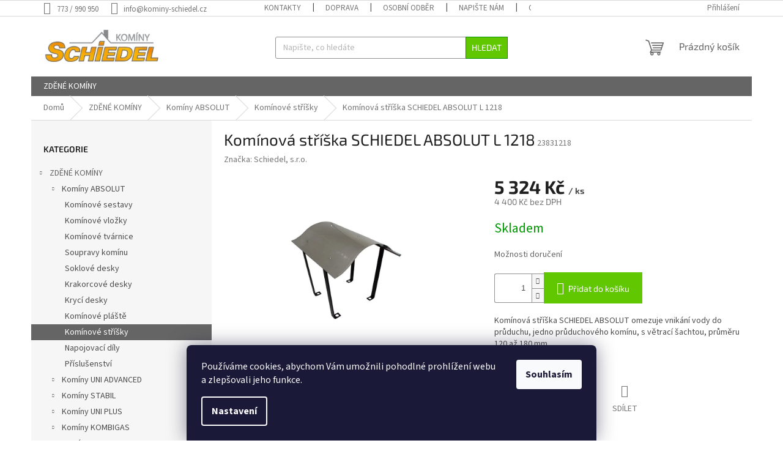

--- FILE ---
content_type: text/html; charset=utf-8
request_url: https://www.kominy-schiedel.cz/kominova-striska-schiedel-absolut-l-1218/
body_size: 20868
content:
<!doctype html><html lang="cs" dir="ltr" class="header-background-light external-fonts-loaded"><head><meta charset="utf-8" /><meta name="viewport" content="width=device-width,initial-scale=1" /><title>Komínová stříška SCHIEDEL ABSOLUT L 1218 - KOMINY-SCHIEDEL.CZ</title><link rel="preconnect" href="https://cdn.myshoptet.com" /><link rel="dns-prefetch" href="https://cdn.myshoptet.com" /><link rel="preload" href="https://cdn.myshoptet.com/prj/dist/master/cms/libs/jquery/jquery-1.11.3.min.js" as="script" /><link href="https://cdn.myshoptet.com/prj/dist/master/cms/templates/frontend_templates/shared/css/font-face/source-sans-3.css" rel="stylesheet"><link href="https://cdn.myshoptet.com/prj/dist/master/cms/templates/frontend_templates/shared/css/font-face/exo-2.css" rel="stylesheet"><link href="https://cdn.myshoptet.com/prj/dist/master/shop/dist/font-shoptet-11.css.98dac764b411554385c4.css" rel="stylesheet"><script>
dataLayer = [];
dataLayer.push({'shoptet' : {
    "pageType": "productDetail",
    "currency": "CZK",
    "currencyInfo": {
        "decimalSeparator": ",",
        "exchangeRate": 1,
        "priceDecimalPlaces": 0,
        "symbol": "K\u010d",
        "symbolLeft": 0,
        "thousandSeparator": " "
    },
    "language": "cs",
    "projectId": 535786,
    "product": {
        "id": 2592,
        "guid": "4c51ad46-6f47-11ed-a062-ecf4bbd49285",
        "hasVariants": false,
        "codes": [
            {
                "code": 23831218
            }
        ],
        "code": "23831218",
        "name": "Kom\u00ednov\u00e1 st\u0159\u00ed\u0161ka SCHIEDEL ABSOLUT L 1218",
        "appendix": "",
        "weight": 6.4000000000000004,
        "manufacturer": "Schiedel, s.r.o.",
        "manufacturerGuid": "1EF5334C4ADE617EB760DA0BA3DED3EE",
        "currentCategory": "ZD\u011aN\u00c9 KOM\u00cdNY SCHIEDEL | Kom\u00edny Schiedel ABSOLUT | Kom\u00ednov\u00e9 st\u0159\u00ed\u0161ky Schiedel ABSOLUT",
        "currentCategoryGuid": "5a875b3c-6db1-11ed-b6b2-ecf4bbcda94d",
        "defaultCategory": "ZD\u011aN\u00c9 KOM\u00cdNY SCHIEDEL | Kom\u00edny Schiedel ABSOLUT | Kom\u00ednov\u00e9 st\u0159\u00ed\u0161ky Schiedel ABSOLUT",
        "defaultCategoryGuid": "5a875b3c-6db1-11ed-b6b2-ecf4bbcda94d",
        "currency": "CZK",
        "priceWithVat": 5324
    },
    "cartInfo": {
        "id": null,
        "freeShipping": false,
        "leftToFreeGift": {
            "formattedPrice": "0 K\u010d",
            "priceLeft": 0
        },
        "freeGift": false,
        "leftToFreeShipping": {
            "priceLeft": null,
            "dependOnRegion": null,
            "formattedPrice": null
        },
        "discountCoupon": [],
        "getNoBillingShippingPrice": {
            "withoutVat": 0,
            "vat": 0,
            "withVat": 0
        },
        "cartItems": [],
        "taxMode": "ORDINARY"
    },
    "cart": [],
    "customer": {
        "priceRatio": 1,
        "priceListId": 1,
        "groupId": null,
        "registered": false,
        "mainAccount": false
    }
}});
dataLayer.push({'cookie_consent' : {
    "marketing": "denied",
    "analytics": "denied"
}});
document.addEventListener('DOMContentLoaded', function() {
    shoptet.consent.onAccept(function(agreements) {
        if (agreements.length == 0) {
            return;
        }
        dataLayer.push({
            'cookie_consent' : {
                'marketing' : (agreements.includes(shoptet.config.cookiesConsentOptPersonalisation)
                    ? 'granted' : 'denied'),
                'analytics': (agreements.includes(shoptet.config.cookiesConsentOptAnalytics)
                    ? 'granted' : 'denied')
            },
            'event': 'cookie_consent'
        });
    });
});
</script>
<meta property="og:type" content="website"><meta property="og:site_name" content="kominy-schiedel.cz"><meta property="og:url" content="https://www.kominy-schiedel.cz/kominova-striska-schiedel-absolut-l-1218/"><meta property="og:title" content="Komínová stříška SCHIEDEL ABSOLUT L 1218 - KOMINY-SCHIEDEL.CZ"><meta name="author" content="KOMINY-SCHIEDEL.CZ"><meta name="web_author" content="Shoptet.cz"><meta name="dcterms.rightsHolder" content="www.kominy-schiedel.cz"><meta name="robots" content="index,follow"><meta property="og:image" content="https://cdn.myshoptet.com/usr/www.kominy-schiedel.cz/user/shop/big/2592_kominova-striska-schiedel-absolut-l-1218.jpg?6384f881"><meta property="og:description" content="Komínová stříška SCHIEDEL ABSOLUT L 1218. Komínová stříška SCHIEDEL ABSOLUT omezuje vnikání vody do průduchu, jedno průduchového komínu, s větrací šachtou,  průměru 120 až 180 mm."><meta name="description" content="Komínová stříška SCHIEDEL ABSOLUT L 1218. Komínová stříška SCHIEDEL ABSOLUT omezuje vnikání vody do průduchu, jedno průduchového komínu, s větrací šachtou,  průměru 120 až 180 mm."><meta property="product:price:amount" content="5324"><meta property="product:price:currency" content="CZK"><style>:root {--color-primary: #656565;--color-primary-h: 0;--color-primary-s: 0%;--color-primary-l: 40%;--color-primary-hover: #656565;--color-primary-hover-h: 0;--color-primary-hover-s: 0%;--color-primary-hover-l: 40%;--color-secondary: #60c700;--color-secondary-h: 91;--color-secondary-s: 100%;--color-secondary-l: 39%;--color-secondary-hover: #009200;--color-secondary-hover-h: 120;--color-secondary-hover-s: 100%;--color-secondary-hover-l: 29%;--color-tertiary: #60c700;--color-tertiary-h: 91;--color-tertiary-s: 100%;--color-tertiary-l: 39%;--color-tertiary-hover: #009200;--color-tertiary-hover-h: 120;--color-tertiary-hover-s: 100%;--color-tertiary-hover-l: 29%;--color-header-background: #f6f6f6;--template-font: "Source Sans 3";--template-headings-font: "Exo 2";--header-background-url: none;--cookies-notice-background: #1A1937;--cookies-notice-color: #F8FAFB;--cookies-notice-button-hover: #f5f5f5;--cookies-notice-link-hover: #27263f;--templates-update-management-preview-mode-content: "Náhled aktualizací šablony je aktivní pro váš prohlížeč."}</style>
    
    <link href="https://cdn.myshoptet.com/prj/dist/master/shop/dist/main-11.less.293b18f24efcc54b19af.css" rel="stylesheet" />
                <link href="https://cdn.myshoptet.com/prj/dist/master/shop/dist/mobile-header-v1-11.less.3ec64938f4263d8ed62e.css" rel="stylesheet" />
    
    <script>var shoptet = shoptet || {};</script>
    <script src="https://cdn.myshoptet.com/prj/dist/master/shop/dist/main-3g-header.js.b3b3f48cd33902743054.js"></script>
<!-- User include --><!-- /User include --><link rel="apple-touch-icon" type="image/png" sizes="57x57" href="/favicon-57x57.png"><link rel="apple-touch-icon" type="image/png" sizes="60x60" href="/favicon-60x60.png"><link rel="apple-touch-icon" type="image/png" sizes="72x72" href="/favicon-72x72.png"><link rel="apple-touch-icon" type="image/png" sizes="76x76" href="/favicon-76x76.png"><link rel="apple-touch-icon" type="image/png" sizes="114x114" href="/favicon-114x114.png"><link rel="apple-touch-icon" type="image/png" sizes="120x120" href="/favicon-120x120.png"><link rel="apple-touch-icon" type="image/png" sizes="144x144" href="/favicon-144x144.png"><link rel="apple-touch-icon" type="image/png" sizes="152x152" href="/favicon-152x152.png"><link rel="apple-touch-icon" type="image/png" sizes="180x180" href="/favicon-180x180.png"><link rel="icon" type="image/png" sizes="16x16" href="/favicon-16x16.png"><link rel="icon" type="image/png" sizes="32x32" href="/favicon-32x32.png"><link rel="icon" type="image/png" sizes="96x96" href="/favicon-96x96.png"><link rel="icon" type="image/png" sizes="192x192" href="/favicon-192x192.png"><link rel="manifest" href="/manifest.json"><meta name="msapplication-TileColor" content="#ffffff"><meta name="msapplication-TileImage" content="/favicon-144x144.png"><meta name="theme-color" content="#ffffff"><link rel="canonical" href="https://www.kominy-schiedel.cz/kominova-striska-schiedel-absolut-l-1218/" /></head><body class="desktop id-1170 in-kominove-strisky-schiedel-absolut template-11 type-product type-detail multiple-columns-body columns-3 ums_a11y_category_page--off ums_discussion_rating_forms--off ums_a11y_pagination--on mobile-header-version-1"><noscript>
    <style>
        #header {
            padding-top: 0;
            position: relative !important;
            top: 0;
        }
        .header-navigation {
            position: relative !important;
        }
        .overall-wrapper {
            margin: 0 !important;
        }
        body:not(.ready) {
            visibility: visible !important;
        }
    </style>
    <div class="no-javascript">
        <div class="no-javascript__title">Musíte změnit nastavení vašeho prohlížeče</div>
        <div class="no-javascript__text">Podívejte se na: <a href="https://www.google.com/support/bin/answer.py?answer=23852">Jak povolit JavaScript ve vašem prohlížeči</a>.</div>
        <div class="no-javascript__text">Pokud používáte software na blokování reklam, může být nutné povolit JavaScript z této stránky.</div>
        <div class="no-javascript__text">Děkujeme.</div>
    </div>
</noscript>

        <div id="fb-root"></div>
        <script>
            window.fbAsyncInit = function() {
                FB.init({
//                    appId            : 'your-app-id',
                    autoLogAppEvents : true,
                    xfbml            : true,
                    version          : 'v19.0'
                });
            };
        </script>
        <script async defer crossorigin="anonymous" src="https://connect.facebook.net/cs_CZ/sdk.js"></script>    <div class="siteCookies siteCookies--bottom siteCookies--dark js-siteCookies" role="dialog" data-testid="cookiesPopup" data-nosnippet>
        <div class="siteCookies__form">
            <div class="siteCookies__content">
                <div class="siteCookies__text">
                    Používáme cookies, abychom Vám umožnili pohodlné prohlížení webu a zlepšovali jeho funkce.
                </div>
                <p class="siteCookies__links">
                    <button class="siteCookies__link js-cookies-settings" aria-label="Nastavení cookies" data-testid="cookiesSettings">Nastavení</button>
                </p>
            </div>
            <div class="siteCookies__buttonWrap">
                                <button class="siteCookies__button js-cookiesConsentSubmit" value="all" aria-label="Přijmout cookies" data-testid="buttonCookiesAccept">Souhlasím</button>
            </div>
        </div>
        <script>
            document.addEventListener("DOMContentLoaded", () => {
                const siteCookies = document.querySelector('.js-siteCookies');
                document.addEventListener("scroll", shoptet.common.throttle(() => {
                    const st = document.documentElement.scrollTop;
                    if (st > 1) {
                        siteCookies.classList.add('siteCookies--scrolled');
                    } else {
                        siteCookies.classList.remove('siteCookies--scrolled');
                    }
                }, 100));
            });
        </script>
    </div>
<a href="#content" class="skip-link sr-only">Přejít na obsah</a><div class="overall-wrapper"><div class="user-action"><div class="container"><div class="user-action-in"><div class="user-action-login popup-widget login-widget"><div class="popup-widget-inner"><h2>Přihlášení k vašemu účtu</h2><div id="customerLogin"><form action="/action/Customer/Login/" method="post" id="formLoginIncluded" class="csrf-enabled" data-testid="formLogin"><input type="hidden" name="referer" value="" /><div class="form-group"><div class="input-wrapper email js-validated-element-wrapper no-label"><input type="email" name="email" class="form-control" placeholder="E-mailová adresa (např. jan@novak.cz)" data-testid="inputEmail" autocomplete="email" required /></div></div><div class="form-group"><div class="input-wrapper password js-validated-element-wrapper no-label"><input type="password" name="password" class="form-control" placeholder="Heslo" data-testid="inputPassword" autocomplete="current-password" required /><span class="no-display">Nemůžete vyplnit toto pole</span><input type="text" name="surname" value="" class="no-display" /></div></div><div class="form-group"><div class="login-wrapper"><button type="submit" class="btn btn-secondary btn-text btn-login" data-testid="buttonSubmit">Přihlásit se</button><div class="password-helper"><a href="/registrace/" data-testid="signup" rel="nofollow">Nová registrace</a><a href="/klient/zapomenute-heslo/" rel="nofollow">Zapomenuté heslo</a></div></div></div></form>
</div></div></div>
    <div id="cart-widget" class="user-action-cart popup-widget cart-widget loader-wrapper" data-testid="popupCartWidget" role="dialog" aria-hidden="true"><div class="popup-widget-inner cart-widget-inner place-cart-here"><div class="loader-overlay"><div class="loader"></div></div></div><div class="cart-widget-button"><a href="/kosik/" class="btn btn-conversion" id="continue-order-button" rel="nofollow" data-testid="buttonNextStep">Pokračovat do košíku</a></div></div></div>
</div></div><div class="top-navigation-bar" data-testid="topNavigationBar">

    <div class="container">

        <div class="top-navigation-contacts">
            <strong>Zákaznická podpora:</strong><a class="project-phone project-phone-info" role="text" aria-label="Telefon: 773 / 990 950"><span aria-hidden="true">773 / 990 950</span></a><a href="mailto:info@kominy-schiedel.cz" class="project-email" data-testid="contactboxEmail"><span>info@kominy-schiedel.cz</span></a>        </div>

                            <div class="top-navigation-menu">
                <div class="top-navigation-menu-trigger"></div>
                <ul class="top-navigation-bar-menu">
                                            <li class="top-navigation-menu-item-29">
                            <a href="/kontakty/">Kontakty</a>
                        </li>
                                            <li class="top-navigation-menu-item-706">
                            <a href="/doprava/">Doprava</a>
                        </li>
                                            <li class="top-navigation-menu-item-709">
                            <a href="/osobni-odber/">Osobní odběr</a>
                        </li>
                                            <li class="top-navigation-menu-item--6">
                            <a href="/napiste-nam/">Napište nám</a>
                        </li>
                                            <li class="top-navigation-menu-item-39">
                            <a href="/obchodni-podminky/">Obchodní podmínky</a>
                        </li>
                                            <li class="top-navigation-menu-item-715">
                            <a href="/podminky-ochrany-osobnich-udaju/">Podmínky ochrany osobních údajů</a>
                        </li>
                                    </ul>
                <ul class="top-navigation-bar-menu-helper"></ul>
            </div>
        
        <div class="top-navigation-tools">
            <div class="responsive-tools">
                <a href="#" class="toggle-window" data-target="search" aria-label="Hledat" data-testid="linkSearchIcon"></a>
                                                            <a href="#" class="toggle-window" data-target="login"></a>
                                                    <a href="#" class="toggle-window" data-target="navigation" aria-label="Menu" data-testid="hamburgerMenu"></a>
            </div>
                        <a href="/login/?backTo=%2Fkominova-striska-schiedel-absolut-l-1218%2F" class="top-nav-button top-nav-button-login primary login toggle-window" data-target="login" data-testid="signin" rel="nofollow"><span>Přihlášení</span></a>        </div>

    </div>

</div>
<header id="header"><div class="container navigation-wrapper">
    <div class="header-top">
        <div class="site-name-wrapper">
            <div class="site-name"><a href="/" data-testid="linkWebsiteLogo"><img src="https://cdn.myshoptet.com/usr/www.kominy-schiedel.cz/user/logos/ks-logo-2022.png" alt="KOMINY-SCHIEDEL.CZ" fetchpriority="low" /></a></div>        </div>
        <div class="search" itemscope itemtype="https://schema.org/WebSite">
            <meta itemprop="headline" content="Komínové stříšky Schiedel ABSOLUT"/><meta itemprop="url" content="https://www.kominy-schiedel.cz"/><meta itemprop="text" content="Komínová stříška SCHIEDEL ABSOLUT L 1218. Komínová stříška SCHIEDEL ABSOLUT omezuje vnikání vody do průduchu, jedno průduchového komínu, s větrací šachtou, průměru 120 až 180 mm."/>            <form action="/action/ProductSearch/prepareString/" method="post"
    id="formSearchForm" class="search-form compact-form js-search-main"
    itemprop="potentialAction" itemscope itemtype="https://schema.org/SearchAction" data-testid="searchForm">
    <fieldset>
        <meta itemprop="target"
            content="https://www.kominy-schiedel.cz/vyhledavani/?string={string}"/>
        <input type="hidden" name="language" value="cs"/>
        
            
<input
    type="search"
    name="string"
        class="query-input form-control search-input js-search-input"
    placeholder="Napište, co hledáte"
    autocomplete="off"
    required
    itemprop="query-input"
    aria-label="Hledat"
    data-testid="searchInput"
>
            <button type="submit" class="btn btn-default" data-testid="searchBtn">Hledat</button>
        
    </fieldset>
</form>
        </div>
        <div class="navigation-buttons">
                
    <a href="/kosik/" class="btn btn-icon toggle-window cart-count" data-target="cart" data-hover="true" data-redirect="true" data-testid="headerCart" rel="nofollow" aria-haspopup="dialog" aria-expanded="false" aria-controls="cart-widget">
        
                <span class="sr-only">Nákupní košík</span>
        
            <span class="cart-price visible-lg-inline-block" data-testid="headerCartPrice">
                                    Prázdný košík                            </span>
        
    
            </a>
        </div>
    </div>
    <nav id="navigation" aria-label="Hlavní menu" data-collapsible="true"><div class="navigation-in menu"><ul class="menu-level-1" role="menubar" data-testid="headerMenuItems"><li class="menu-item-1158 ext" role="none"><a href="/zdene-kominy-schiedel/" data-testid="headerMenuItem" role="menuitem" aria-haspopup="true" aria-expanded="false"><b>ZDĚNÉ KOMÍNY</b><span class="submenu-arrow"></span></a><ul class="menu-level-2" aria-label="ZDĚNÉ KOMÍNY" tabindex="-1" role="menu"><li class="menu-item-1041 has-third-level" role="none"><a href="/kominy-schiedel-absolut/" class="menu-image" data-testid="headerMenuItem" tabindex="-1" aria-hidden="true"><img src="data:image/svg+xml,%3Csvg%20width%3D%22140%22%20height%3D%22100%22%20xmlns%3D%22http%3A%2F%2Fwww.w3.org%2F2000%2Fsvg%22%3E%3C%2Fsvg%3E" alt="" aria-hidden="true" width="140" height="100"  data-src="https://cdn.myshoptet.com/usr/www.kominy-schiedel.cz/user/categories/thumb/absolut.png" fetchpriority="low" /></a><div><a href="/kominy-schiedel-absolut/" data-testid="headerMenuItem" role="menuitem"><span>Komíny ABSOLUT</span></a>
                                                    <ul class="menu-level-3" role="menu">
                                                                    <li class="menu-item-1167" role="none">
                                        <a href="/kominove-sestavy-schiedel-absolut/" data-testid="headerMenuItem" role="menuitem">
                                            Komínové sestavy</a>,                                    </li>
                                                                    <li class="menu-item-1176" role="none">
                                        <a href="/kominove-vlozky-schiedel-absolut/" data-testid="headerMenuItem" role="menuitem">
                                            Komínové vložky</a>,                                    </li>
                                                                    <li class="menu-item-1173" role="none">
                                        <a href="/kominove-tvarnice-schiedel-absolut/" data-testid="headerMenuItem" role="menuitem">
                                            Komínové tvárnice</a>,                                    </li>
                                                                    <li class="menu-item-1194" role="none">
                                        <a href="/soupravy-kominu-schiedel-absolut/" data-testid="headerMenuItem" role="menuitem">
                                            Soupravy komínu</a>,                                    </li>
                                                                    <li class="menu-item-1191" role="none">
                                        <a href="/soklove-desky-schiedel-absolut/" data-testid="headerMenuItem" role="menuitem">
                                            Soklové desky</a>,                                    </li>
                                                                    <li class="menu-item-1179" role="none">
                                        <a href="/krakorcove-desky-schiedel-absolut/" data-testid="headerMenuItem" role="menuitem">
                                            Krakorcové desky</a>,                                    </li>
                                                                    <li class="menu-item-1182" role="none">
                                        <a href="/kryci-desky-schiedel-absolut/" data-testid="headerMenuItem" role="menuitem">
                                            Krycí desky</a>,                                    </li>
                                                                    <li class="menu-item-1164" role="none">
                                        <a href="/kominove-plaste-schiedel-absolut/" data-testid="headerMenuItem" role="menuitem">
                                            Komínové pláště</a>,                                    </li>
                                                                    <li class="menu-item-1170" role="none">
                                        <a href="/kominove-strisky-schiedel-absolut/" class="active" data-testid="headerMenuItem" role="menuitem">
                                            Komínové stříšky</a>,                                    </li>
                                                                    <li class="menu-item-1185" role="none">
                                        <a href="/napojovaci-dily-schiedel-absolut/" data-testid="headerMenuItem" role="menuitem">
                                            Napojovací díly</a>,                                    </li>
                                                                    <li class="menu-item-1188" role="none">
                                        <a href="/prislusenstvi-kominu-schiedel-absolut/" data-testid="headerMenuItem" role="menuitem">
                                            Příslušenství</a>                                    </li>
                                                            </ul>
                        </div></li><li class="menu-item-1050 has-third-level" role="none"><a href="/kominy-schiedel-uni-advanced/" class="menu-image" data-testid="headerMenuItem" tabindex="-1" aria-hidden="true"><img src="data:image/svg+xml,%3Csvg%20width%3D%22140%22%20height%3D%22100%22%20xmlns%3D%22http%3A%2F%2Fwww.w3.org%2F2000%2Fsvg%22%3E%3C%2Fsvg%3E" alt="" aria-hidden="true" width="140" height="100"  data-src="https://cdn.myshoptet.com/usr/www.kominy-schiedel.cz/user/categories/thumb/adv.png" fetchpriority="low" /></a><div><a href="/kominy-schiedel-uni-advanced/" data-testid="headerMenuItem" role="menuitem"><span>Komíny UNI ADVANCED</span></a>
                                                    <ul class="menu-level-3" role="menu">
                                                                    <li class="menu-item-972" role="none">
                                        <a href="/kominove-sestavy-schiedel-uni-advanced/" data-testid="headerMenuItem" role="menuitem">
                                            Komínové sestavy</a>,                                    </li>
                                                                    <li class="menu-item-1032" role="none">
                                        <a href="/kominove-vlozky-schiedel-uni-advanced/" data-testid="headerMenuItem" role="menuitem">
                                            Komínové vložky</a>,                                    </li>
                                                                    <li class="menu-item-1011" role="none">
                                        <a href="/kominove-tvarnice-schiedel-uni-advanced/" data-testid="headerMenuItem" role="menuitem">
                                            Komínové tvárnice</a>,                                    </li>
                                                                    <li class="menu-item-945" role="none">
                                        <a href="/kominove-boky-schiedel-uni-advanced/" data-testid="headerMenuItem" role="menuitem">
                                            Komínové boky</a>,                                    </li>
                                                                    <li class="menu-item-1137" role="none">
                                        <a href="/soupravy-kominu-schiedel-uni-advanced/" data-testid="headerMenuItem" role="menuitem">
                                            Soupravy komínu</a>,                                    </li>
                                                                    <li class="menu-item-1080" role="none">
                                        <a href="/kryci-desky-schiedel-uni-advanced/" data-testid="headerMenuItem" role="menuitem">
                                            Krycí desky</a>,                                    </li>
                                                                    <li class="menu-item-1161" role="none">
                                        <a href="/ukonceni-schiedel-uni-advanced-final/" data-testid="headerMenuItem" role="menuitem">
                                            Ukončení Final</a>,                                    </li>
                                                                    <li class="menu-item-957" role="none">
                                        <a href="/kominove-plaste-schiedel-uni-advanced/" data-testid="headerMenuItem" role="menuitem">
                                            Komínové pláště</a>,                                    </li>
                                                                    <li class="menu-item-990" role="none">
                                        <a href="/kominove-strisky-schiedel-uni-advanced/" data-testid="headerMenuItem" role="menuitem">
                                            Komínové stříšky</a>,                                    </li>
                                                                    <li class="menu-item-1098" role="none">
                                        <a href="/napojovaci-dily-schiedel-uni-advanced/" data-testid="headerMenuItem" role="menuitem">
                                            Napojovací díly</a>,                                    </li>
                                                                    <li class="menu-item-1116" role="none">
                                        <a href="/prislusenstvi-kominu-schiedel-uni-advanced/" data-testid="headerMenuItem" role="menuitem">
                                            Příslušenství</a>                                    </li>
                                                            </ul>
                        </div></li><li class="menu-item-1047 has-third-level" role="none"><a href="/kominy-schiedel-stabil/" class="menu-image" data-testid="headerMenuItem" tabindex="-1" aria-hidden="true"><img src="data:image/svg+xml,%3Csvg%20width%3D%22140%22%20height%3D%22100%22%20xmlns%3D%22http%3A%2F%2Fwww.w3.org%2F2000%2Fsvg%22%3E%3C%2Fsvg%3E" alt="" aria-hidden="true" width="140" height="100"  data-src="https://cdn.myshoptet.com/usr/www.kominy-schiedel.cz/user/categories/thumb/uni.png" fetchpriority="low" /></a><div><a href="/kominy-schiedel-stabil/" data-testid="headerMenuItem" role="menuitem"><span>Komíny STABIL</span></a>
                                                    <ul class="menu-level-3" role="menu">
                                                                    <li class="menu-item-969" role="none">
                                        <a href="/kominove-sestavy-schiedel-stabil/" data-testid="headerMenuItem" role="menuitem">
                                            Komínové sestavy</a>,                                    </li>
                                                                    <li class="menu-item-1029" role="none">
                                        <a href="/kominove-vlozky-schiedel-stabil/" data-testid="headerMenuItem" role="menuitem">
                                            Komínové vložky</a>,                                    </li>
                                                                    <li class="menu-item-1008" role="none">
                                        <a href="/kominove-tvarnice-schiedel-stabil/" data-testid="headerMenuItem" role="menuitem">
                                            Komínové tvárnice</a>,                                    </li>
                                                                    <li class="menu-item-1134" role="none">
                                        <a href="/soupravy-kominu-schiedel-stabil/" data-testid="headerMenuItem" role="menuitem">
                                            Soupravy komínu</a>,                                    </li>
                                                                    <li class="menu-item-1062" role="none">
                                        <a href="/krakorcove-desky-schiedel-stabil/" data-testid="headerMenuItem" role="menuitem">
                                            Krakorcové desky</a>,                                    </li>
                                                                    <li class="menu-item-1077" role="none">
                                        <a href="/kryci-desky-schiedel-stabil/" data-testid="headerMenuItem" role="menuitem">
                                            Krycí desky</a>,                                    </li>
                                                                    <li class="menu-item-1149" role="none">
                                        <a href="/ukonceni-schiedel-stabil-final/" data-testid="headerMenuItem" role="menuitem">
                                            Ukončení Final</a>,                                    </li>
                                                                    <li class="menu-item-954" role="none">
                                        <a href="/kominove-plaste-schiedel-stabil/" data-testid="headerMenuItem" role="menuitem">
                                            Komínové pláště</a>,                                    </li>
                                                                    <li class="menu-item-987" role="none">
                                        <a href="/kominove-strisky-schiedel-stabil/" data-testid="headerMenuItem" role="menuitem">
                                            Komínové stříšky</a>,                                    </li>
                                                                    <li class="menu-item-1095" role="none">
                                        <a href="/napojovaci-dily-schiedel-stabil/" data-testid="headerMenuItem" role="menuitem">
                                            Napojovací díly</a>,                                    </li>
                                                                    <li class="menu-item-1113" role="none">
                                        <a href="/prislusenstvi-kominu-schiedel-stabil/" data-testid="headerMenuItem" role="menuitem">
                                            Příslušenství</a>                                    </li>
                                                            </ul>
                        </div></li><li class="menu-item-1053 has-third-level" role="none"><a href="/kominy-schiedel-uni-plus/" class="menu-image" data-testid="headerMenuItem" tabindex="-1" aria-hidden="true"><img src="data:image/svg+xml,%3Csvg%20width%3D%22140%22%20height%3D%22100%22%20xmlns%3D%22http%3A%2F%2Fwww.w3.org%2F2000%2Fsvg%22%3E%3C%2Fsvg%3E" alt="" aria-hidden="true" width="140" height="100"  data-src="https://cdn.myshoptet.com/usr/www.kominy-schiedel.cz/user/categories/thumb/uni-1.png" fetchpriority="low" /></a><div><a href="/kominy-schiedel-uni-plus/" data-testid="headerMenuItem" role="menuitem"><span>Komíny UNI PLUS</span></a>
                                                    <ul class="menu-level-3" role="menu">
                                                                    <li class="menu-item-975" role="none">
                                        <a href="/kominove-sestavy-schiedel-uni-plus/" data-testid="headerMenuItem" role="menuitem">
                                            Komínové sestavy</a>,                                    </li>
                                                                    <li class="menu-item-1035" role="none">
                                        <a href="/kominove-vlozky-schiedel-uni-plus/" data-testid="headerMenuItem" role="menuitem">
                                            Komínové vložky</a>,                                    </li>
                                                                    <li class="menu-item-1014" role="none">
                                        <a href="/kominove-tvarnice-schiedel-uni-plus/" data-testid="headerMenuItem" role="menuitem">
                                            Komínové tvárnice</a>,                                    </li>
                                                                    <li class="menu-item-1140" role="none">
                                        <a href="/soupravy-kominu-schiedel-uni-plus/" data-testid="headerMenuItem" role="menuitem">
                                            Soupravy komínu</a>,                                    </li>
                                                                    <li class="menu-item-1068" role="none">
                                        <a href="/krakorcove-desky-schiedel-uni-plus/" data-testid="headerMenuItem" role="menuitem">
                                            Krakorcové desky</a>,                                    </li>
                                                                    <li class="menu-item-1083" role="none">
                                        <a href="/kryci-desky-schiedel-uni-plus/" data-testid="headerMenuItem" role="menuitem">
                                            Krycí desky</a>,                                    </li>
                                                                    <li class="menu-item-1152" role="none">
                                        <a href="/ukonceni-schiedel-uni-plus-final/" data-testid="headerMenuItem" role="menuitem">
                                            Ukončení Final</a>,                                    </li>
                                                                    <li class="menu-item-960" role="none">
                                        <a href="/kominove-plaste-schiedel-uni-plus/" data-testid="headerMenuItem" role="menuitem">
                                            Komínové pláště</a>,                                    </li>
                                                                    <li class="menu-item-993" role="none">
                                        <a href="/kominove-strisky-schiedel-uni-plus/" data-testid="headerMenuItem" role="menuitem">
                                            Komínové stříšky</a>,                                    </li>
                                                                    <li class="menu-item-1101" role="none">
                                        <a href="/napojovaci-dily-schiedel-uni-plus/" data-testid="headerMenuItem" role="menuitem">
                                            Napojovací díly</a>,                                    </li>
                                                                    <li class="menu-item-1119" role="none">
                                        <a href="/prislusenstvi-kominu-schiedel-uni-plus/" data-testid="headerMenuItem" role="menuitem">
                                            Příslušenství</a>                                    </li>
                                                            </ul>
                        </div></li><li class="menu-item-1044 has-third-level" role="none"><a href="/kominy-schiedel-kombigas/" class="menu-image" data-testid="headerMenuItem" tabindex="-1" aria-hidden="true"><img src="data:image/svg+xml,%3Csvg%20width%3D%22140%22%20height%3D%22100%22%20xmlns%3D%22http%3A%2F%2Fwww.w3.org%2F2000%2Fsvg%22%3E%3C%2Fsvg%3E" alt="" aria-hidden="true" width="140" height="100"  data-src="https://cdn.myshoptet.com/prj/dist/master/cms/templates/frontend_templates/00/img/folder.svg" fetchpriority="low" /></a><div><a href="/kominy-schiedel-kombigas/" data-testid="headerMenuItem" role="menuitem"><span>Komíny KOMBIGAS</span></a>
                                                    <ul class="menu-level-3" role="menu">
                                                                    <li class="menu-item-966" role="none">
                                        <a href="/kominove-sestavy-schiedel-kombigas/" data-testid="headerMenuItem" role="menuitem">
                                            Komínové sestavy</a>,                                    </li>
                                                                    <li class="menu-item-1026" role="none">
                                        <a href="/kominove-vlozky-schiedel-kombigas/" data-testid="headerMenuItem" role="menuitem">
                                            Komínové vložky</a>,                                    </li>
                                                                    <li class="menu-item-1005" role="none">
                                        <a href="/kominove-tvarnice-schiedel-kombigas/" data-testid="headerMenuItem" role="menuitem">
                                            Komínové tvárnice</a>,                                    </li>
                                                                    <li class="menu-item-1131" role="none">
                                        <a href="/soupravy-kominu-schiedel-kombigas/" data-testid="headerMenuItem" role="menuitem">
                                            Soupravy komínu</a>,                                    </li>
                                                                    <li class="menu-item-1074" role="none">
                                        <a href="/kryci-desky-schiedel-kombigas/" data-testid="headerMenuItem" role="menuitem">
                                            Krycí desky</a>,                                    </li>
                                                                    <li class="menu-item-984" role="none">
                                        <a href="/kominove-strisky-schiedel-kombigas/" data-testid="headerMenuItem" role="menuitem">
                                            Komínové stříšky</a>,                                    </li>
                                                                    <li class="menu-item-1092" role="none">
                                        <a href="/napojovaci-dily-schiedel-kombigas/" data-testid="headerMenuItem" role="menuitem">
                                            Napojovací díly</a>,                                    </li>
                                                                    <li class="menu-item-1110" role="none">
                                        <a href="/prislusenstvi-kominu-schiedel-kombigas/" data-testid="headerMenuItem" role="menuitem">
                                            Příslušenství</a>                                    </li>
                                                            </ul>
                        </div></li><li class="menu-item-1056 has-third-level" role="none"><a href="/kominy-schiedel-uni-smart/" class="menu-image" data-testid="headerMenuItem" tabindex="-1" aria-hidden="true"><img src="data:image/svg+xml,%3Csvg%20width%3D%22140%22%20height%3D%22100%22%20xmlns%3D%22http%3A%2F%2Fwww.w3.org%2F2000%2Fsvg%22%3E%3C%2Fsvg%3E" alt="" aria-hidden="true" width="140" height="100"  data-src="https://cdn.myshoptet.com/prj/dist/master/cms/templates/frontend_templates/00/img/folder.svg" fetchpriority="low" /></a><div><a href="/kominy-schiedel-uni-smart/" data-testid="headerMenuItem" role="menuitem"><span>Komíny UNI SMART</span></a>
                                                    <ul class="menu-level-3" role="menu">
                                                                    <li class="menu-item-978" role="none">
                                        <a href="/kominove-sestavy-schiedel-uni-smart/" data-testid="headerMenuItem" role="menuitem">
                                            Komínové sestavy</a>,                                    </li>
                                                                    <li class="menu-item-1038" role="none">
                                        <a href="/kominove-vlozky-schiedel-uni-smart/" data-testid="headerMenuItem" role="menuitem">
                                            Komínové vložky</a>,                                    </li>
                                                                    <li class="menu-item-1017" role="none">
                                        <a href="/kominove-tvarnice-schiedel-uni-smart/" data-testid="headerMenuItem" role="menuitem">
                                            Komínové tvárnice</a>,                                    </li>
                                                                    <li class="menu-item-1143" role="none">
                                        <a href="/soupravy-kominu-schiedel-uni-smart/" data-testid="headerMenuItem" role="menuitem">
                                            Soupravy komínu</a>,                                    </li>
                                                                    <li class="menu-item-1086" role="none">
                                        <a href="/kryci-desky-schiedel-uni-smart/" data-testid="headerMenuItem" role="menuitem">
                                            Krycí desky</a>,                                    </li>
                                                                    <li class="menu-item-1155" role="none">
                                        <a href="/ukonceni-schiedel-uni-smart-final/" data-testid="headerMenuItem" role="menuitem">
                                            Ukončení Final</a>,                                    </li>
                                                                    <li class="menu-item-996" role="none">
                                        <a href="/kominove-strisky-schiedel-uni-smart/" data-testid="headerMenuItem" role="menuitem">
                                            Komínové stříšky</a>,                                    </li>
                                                                    <li class="menu-item-1104" role="none">
                                        <a href="/napojovaci-dily-schiedel-uni-smart/" data-testid="headerMenuItem" role="menuitem">
                                            Napojovací díly</a>,                                    </li>
                                                                    <li class="menu-item-1122" role="none">
                                        <a href="/prislusenstvi-kominu-schiedel-uni-smart/" data-testid="headerMenuItem" role="menuitem">
                                            Příslušenství</a>                                    </li>
                                                            </ul>
                        </div></li></ul></li>
</ul>
    <ul class="navigationActions" role="menu">
                            <li role="none">
                                    <a href="/login/?backTo=%2Fkominova-striska-schiedel-absolut-l-1218%2F" rel="nofollow" data-testid="signin" role="menuitem"><span>Přihlášení</span></a>
                            </li>
                        </ul>
</div><span class="navigation-close"></span></nav><div class="menu-helper" data-testid="hamburgerMenu"><span>Více</span></div>
</div></header><!-- / header -->


                    <div class="container breadcrumbs-wrapper">
            <div class="breadcrumbs" itemscope itemtype="https://schema.org/BreadcrumbList">
                                                                            <span id="navigation-first" data-basetitle="KOMINY-SCHIEDEL.CZ" itemprop="itemListElement" itemscope itemtype="https://schema.org/ListItem">
                <a href="/" itemprop="item" ><span itemprop="name">Domů</span></a>
                <span class="navigation-bullet">/</span>
                <meta itemprop="position" content="1" />
            </span>
                                <span id="navigation-1" itemprop="itemListElement" itemscope itemtype="https://schema.org/ListItem">
                <a href="/zdene-kominy-schiedel/" itemprop="item" data-testid="breadcrumbsSecondLevel"><span itemprop="name">ZDĚNÉ KOMÍNY</span></a>
                <span class="navigation-bullet">/</span>
                <meta itemprop="position" content="2" />
            </span>
                                <span id="navigation-2" itemprop="itemListElement" itemscope itemtype="https://schema.org/ListItem">
                <a href="/kominy-schiedel-absolut/" itemprop="item" data-testid="breadcrumbsSecondLevel"><span itemprop="name">Komíny ABSOLUT</span></a>
                <span class="navigation-bullet">/</span>
                <meta itemprop="position" content="3" />
            </span>
                                <span id="navigation-3" itemprop="itemListElement" itemscope itemtype="https://schema.org/ListItem">
                <a href="/kominove-strisky-schiedel-absolut/" itemprop="item" data-testid="breadcrumbsSecondLevel"><span itemprop="name">Komínové stříšky</span></a>
                <span class="navigation-bullet">/</span>
                <meta itemprop="position" content="4" />
            </span>
                                            <span id="navigation-4" itemprop="itemListElement" itemscope itemtype="https://schema.org/ListItem" data-testid="breadcrumbsLastLevel">
                <meta itemprop="item" content="https://www.kominy-schiedel.cz/kominova-striska-schiedel-absolut-l-1218/" />
                <meta itemprop="position" content="5" />
                <span itemprop="name" data-title="Komínová stříška SCHIEDEL ABSOLUT L 1218">Komínová stříška SCHIEDEL ABSOLUT L 1218 <span class="appendix"></span></span>
            </span>
            </div>
        </div>
    
<div id="content-wrapper" class="container content-wrapper">
    
    <div class="content-wrapper-in">
                                                <aside class="sidebar sidebar-left"  data-testid="sidebarMenu">
                                                                                                <div class="sidebar-inner">
                                                                                                        <div class="box box-bg-variant box-categories">    <div class="skip-link__wrapper">
        <span id="categories-start" class="skip-link__target js-skip-link__target sr-only" tabindex="-1">&nbsp;</span>
        <a href="#categories-end" class="skip-link skip-link--start sr-only js-skip-link--start">Přeskočit kategorie</a>
    </div>

<h4>Kategorie</h4>


<div id="categories"><div class="categories cat-01 expandable active expanded" id="cat-1158"><div class="topic child-active"><a href="/zdene-kominy-schiedel/">ZDĚNÉ KOMÍNY<span class="cat-trigger">&nbsp;</span></a></div>

                    <ul class=" active expanded">
                                        <li class="
                                 expandable                 expanded                ">
                <a href="/kominy-schiedel-absolut/">
                    Komíny ABSOLUT
                    <span class="cat-trigger">&nbsp;</span>                </a>
                                                            

                    <ul class=" active expanded">
                                        <li >
                <a href="/kominove-sestavy-schiedel-absolut/">
                    Komínové sestavy
                                    </a>
                                                                </li>
                                <li >
                <a href="/kominove-vlozky-schiedel-absolut/">
                    Komínové vložky
                                    </a>
                                                                </li>
                                <li >
                <a href="/kominove-tvarnice-schiedel-absolut/">
                    Komínové tvárnice
                                    </a>
                                                                </li>
                                <li >
                <a href="/soupravy-kominu-schiedel-absolut/">
                    Soupravy komínu
                                    </a>
                                                                </li>
                                <li >
                <a href="/soklove-desky-schiedel-absolut/">
                    Soklové desky
                                    </a>
                                                                </li>
                                <li >
                <a href="/krakorcove-desky-schiedel-absolut/">
                    Krakorcové desky
                                    </a>
                                                                </li>
                                <li >
                <a href="/kryci-desky-schiedel-absolut/">
                    Krycí desky
                                    </a>
                                                                </li>
                                <li >
                <a href="/kominove-plaste-schiedel-absolut/">
                    Komínové pláště
                                    </a>
                                                                </li>
                                <li class="
                active                                                 ">
                <a href="/kominove-strisky-schiedel-absolut/">
                    Komínové stříšky
                                    </a>
                                                                </li>
                                <li >
                <a href="/napojovaci-dily-schiedel-absolut/">
                    Napojovací díly
                                    </a>
                                                                </li>
                                <li >
                <a href="/prislusenstvi-kominu-schiedel-absolut/">
                    Příslušenství
                                    </a>
                                                                </li>
                </ul>
    
                                                </li>
                                <li class="
                                 expandable                                 external">
                <a href="/kominy-schiedel-uni-advanced/">
                    Komíny UNI ADVANCED
                    <span class="cat-trigger">&nbsp;</span>                </a>
                                                            

    
                                                </li>
                                <li class="
                                 expandable                                 external">
                <a href="/kominy-schiedel-stabil/">
                    Komíny STABIL
                    <span class="cat-trigger">&nbsp;</span>                </a>
                                                            

    
                                                </li>
                                <li class="
                                 expandable                                 external">
                <a href="/kominy-schiedel-uni-plus/">
                    Komíny UNI PLUS
                    <span class="cat-trigger">&nbsp;</span>                </a>
                                                            

    
                                                </li>
                                <li class="
                                 expandable                                 external">
                <a href="/kominy-schiedel-kombigas/">
                    Komíny KOMBIGAS
                    <span class="cat-trigger">&nbsp;</span>                </a>
                                                            

    
                                                </li>
                                <li class="
                                 expandable                                 external">
                <a href="/kominy-schiedel-uni-smart/">
                    Komíny UNI SMART
                    <span class="cat-trigger">&nbsp;</span>                </a>
                                                            

    
                                                </li>
                </ul>
    </div></div>

    <div class="skip-link__wrapper">
        <a href="#categories-start" class="skip-link skip-link--end sr-only js-skip-link--end" tabindex="-1" hidden>Přeskočit kategorie</a>
        <span id="categories-end" class="skip-link__target js-skip-link__target sr-only" tabindex="-1">&nbsp;</span>
    </div>
</div>
                                                                                                                                    </div>
                                                            </aside>
                            <main id="content" class="content narrow">
                            
<div class="p-detail" itemscope itemtype="https://schema.org/Product">

    
    <meta itemprop="name" content="Komínová stříška SCHIEDEL ABSOLUT L 1218" />
    <meta itemprop="category" content="Úvodní stránka &gt; ZDĚNÉ KOMÍNY &gt; Komíny ABSOLUT &gt; Komínové stříšky &gt; Komínová stříška SCHIEDEL ABSOLUT L 1218" />
    <meta itemprop="url" content="https://www.kominy-schiedel.cz/kominova-striska-schiedel-absolut-l-1218/" />
    <meta itemprop="image" content="https://cdn.myshoptet.com/usr/www.kominy-schiedel.cz/user/shop/big/2592_kominova-striska-schiedel-absolut-l-1218.jpg?6384f881" />
            <meta itemprop="description" content="Komínová stříška SCHIEDEL ABSOLUT omezuje vnikání vody do průduchu, jedno průduchového komínu, s větrací šachtou,  průměru 120 až 180 mm." />
                <span class="js-hidden" itemprop="manufacturer" itemscope itemtype="https://schema.org/Organization">
            <meta itemprop="name" content="Schiedel, s.r.o." />
        </span>
        <span class="js-hidden" itemprop="brand" itemscope itemtype="https://schema.org/Brand">
            <meta itemprop="name" content="Schiedel, s.r.o." />
        </span>
                                        
        <div class="p-detail-inner">

        <div class="p-detail-inner-header">
            <h1>
                  Komínová stříška SCHIEDEL ABSOLUT L 1218            </h1>

                <span class="p-code">
        <span class="p-code-label">Kód:</span>
                    <span>23831218</span>
            </span>
        </div>

        <form action="/action/Cart/addCartItem/" method="post" id="product-detail-form" class="pr-action csrf-enabled" data-testid="formProduct">

            <meta itemprop="productID" content="2592" /><meta itemprop="identifier" content="4c51ad46-6f47-11ed-a062-ecf4bbd49285" /><meta itemprop="sku" content="23831218" /><span itemprop="offers" itemscope itemtype="https://schema.org/Offer"><link itemprop="availability" href="https://schema.org/InStock" /><meta itemprop="url" content="https://www.kominy-schiedel.cz/kominova-striska-schiedel-absolut-l-1218/" /><meta itemprop="price" content="5324.00" /><meta itemprop="priceCurrency" content="CZK" /><link itemprop="itemCondition" href="https://schema.org/NewCondition" /><meta itemprop="warranty" content="2 roky" /></span><input type="hidden" name="productId" value="2592" /><input type="hidden" name="priceId" value="2592" /><input type="hidden" name="language" value="cs" />

            <div class="row product-top">

                <div class="col-xs-12">

                    <div class="p-detail-info">
                        
                        
                                                    <div><a href="/znacka/schiedel--s-r-o/" data-testid="productCardBrandName">Značka: <span>Schiedel, s.r.o.</span></a></div>
                        
                    </div>

                </div>

                <div class="col-xs-12 col-lg-6 p-image-wrapper">

                    
                    <div class="p-image" style="" data-testid="mainImage">

                        

    


                        

<a href="https://cdn.myshoptet.com/usr/www.kominy-schiedel.cz/user/shop/big/2592_kominova-striska-schiedel-absolut-l-1218.jpg?6384f881" class="p-main-image cbox"><img src="https://cdn.myshoptet.com/usr/www.kominy-schiedel.cz/user/shop/big/2592_kominova-striska-schiedel-absolut-l-1218.jpg?6384f881" alt="Komínová stříška SCHIEDEL ABSOLUT L 1218" width="1024" height="768"  fetchpriority="high" />
</a>                    </div>

                    
                </div>

                <div class="col-xs-12 col-lg-6 p-info-wrapper">

                    
                    
                        <div class="p-final-price-wrapper">

                                                                                    <strong class="price-final" data-testid="productCardPrice">
            <span class="price-final-holder">
                5 324 Kč
    
    
        <span class="pr-list-unit">
            /&nbsp;ks
    </span>
        </span>
    </strong>
                                <span class="price-additional">
                                        4 400 Kč
            bez DPH                            </span>
                                <span class="price-measure">
                    
                        </span>

                        </div>

                    
                    
                                                                                    <div class="availability-value" title="Dostupnost">
                                    

    
    <span class="availability-label" style="color: #009901" data-testid="labelAvailability">
                    Skladem            </span>
    
                                </div>
                                                    
                        <table class="detail-parameters">
                            <tbody>
                            
                            
                            
                                                            <tr>
                                    <th colspan="2">
                                        <a href="/kominova-striska-schiedel-absolut-l-1218:moznosti-dopravy/" class="shipping-options">Možnosti doručení</a>
                                    </th>
                                </tr>
                                                                                    </tbody>
                        </table>

                                                                            
                            <div class="add-to-cart" data-testid="divAddToCart">
                
<span class="quantity">
    <span
        class="increase-tooltip js-increase-tooltip"
        data-trigger="manual"
        data-container="body"
        data-original-title="Není možné zakoupit více než 9999 ks."
        aria-hidden="true"
        role="tooltip"
        data-testid="tooltip">
    </span>

    <span
        class="decrease-tooltip js-decrease-tooltip"
        data-trigger="manual"
        data-container="body"
        data-original-title="Minimální množství, které lze zakoupit, je 1 ks."
        aria-hidden="true"
        role="tooltip"
        data-testid="tooltip">
    </span>
    <label>
        <input
            type="number"
            name="amount"
            value="1"
            class="amount"
            autocomplete="off"
            data-decimals="0"
                        step="1"
            min="1"
            max="9999"
            aria-label="Množství"
            data-testid="cartAmount"/>
    </label>

    <button
        class="increase"
        type="button"
        aria-label="Zvýšit množství o 1"
        data-testid="increase">
            <span class="increase__sign">&plus;</span>
    </button>

    <button
        class="decrease"
        type="button"
        aria-label="Snížit množství o 1"
        data-testid="decrease">
            <span class="decrease__sign">&minus;</span>
    </button>
</span>
                    
    <button type="submit" class="btn btn-lg btn-conversion add-to-cart-button" data-testid="buttonAddToCart" aria-label="Přidat do košíku Komínová stříška SCHIEDEL ABSOLUT L 1218">Přidat do košíku</button>

            </div>
                    
                    
                    

                                            <div class="p-short-description" data-testid="productCardShortDescr">
                            Komínová stříška SCHIEDEL ABSOLUT omezuje vnikání vody do průduchu, jedno průduchového komínu, s větrací šachtou,  průměru 120 až 180 mm.
                        </div>
                    
                                            <p data-testid="productCardDescr">
                            <a href="#description" class="chevron-after chevron-down-after" data-toggle="tab" data-external="1" data-force-scroll="true">Detailní informace</a>
                        </p>
                    
                    <div class="social-buttons-wrapper">
                        <div class="link-icons" data-testid="productDetailActionIcons">
    <a href="#" class="link-icon print" title="Tisknout produkt"><span>Tisk</span></a>
    <a href="/kominova-striska-schiedel-absolut-l-1218:dotaz/" class="link-icon chat" title="Mluvit s prodejcem" rel="nofollow"><span>Zeptat se</span></a>
                <a href="#" class="link-icon share js-share-buttons-trigger" title="Sdílet produkt"><span>Sdílet</span></a>
    </div>
                            <div class="social-buttons no-display">
                    <div class="facebook">
                <div
            data-layout="button"
        class="fb-share-button"
    >
</div>

            </div>
                    <div class="twitter">
                <script>
        window.twttr = (function(d, s, id) {
            var js, fjs = d.getElementsByTagName(s)[0],
                t = window.twttr || {};
            if (d.getElementById(id)) return t;
            js = d.createElement(s);
            js.id = id;
            js.src = "https://platform.twitter.com/widgets.js";
            fjs.parentNode.insertBefore(js, fjs);
            t._e = [];
            t.ready = function(f) {
                t._e.push(f);
            };
            return t;
        }(document, "script", "twitter-wjs"));
        </script>

<a
    href="https://twitter.com/share"
    class="twitter-share-button"
        data-lang="cs"
    data-url="https://www.kominy-schiedel.cz/kominova-striska-schiedel-absolut-l-1218/"
>Tweet</a>

            </div>
                                <div class="close-wrapper">
        <a href="#" class="close-after js-share-buttons-trigger" title="Sdílet produkt">Zavřít</a>
    </div>

            </div>
                    </div>

                    
                </div>

            </div>

        </form>
    </div>

    
        
    
        
    <div class="shp-tabs-wrapper p-detail-tabs-wrapper">
        <div class="row">
            <div class="col-sm-12 shp-tabs-row responsive-nav">
                <div class="shp-tabs-holder">
    <ul id="p-detail-tabs" class="shp-tabs p-detail-tabs visible-links" role="tablist">
                            <li class="shp-tab active" data-testid="tabDescription">
                <a href="#description" class="shp-tab-link" role="tab" data-toggle="tab">Popis</a>
            </li>
                                                                                                                         <li class="shp-tab" data-testid="tabDiscussion">
                                <a href="#productDiscussion" class="shp-tab-link" role="tab" data-toggle="tab">Diskuze</a>
            </li>
                                        </ul>
</div>
            </div>
            <div class="col-sm-12 ">
                <div id="tab-content" class="tab-content">
                                                                                                            <div id="description" class="tab-pane fade in active" role="tabpanel">
        <div class="description-inner">
            <div class="basic-description">
                <h3>Detailní popis produktu</h3>
                                    <p> Komínová stříška SCHIEDEL ABSOLUT 1218 kód 23241218
<br />
<br />Komínová stříška SCHIEDEL ABSOLUT omezuje vnikání vody do průduchu, jedno průduchového komínu, s větrací šachtou,  průměru 120 až 180 mm.
<br />
<br />Komínová stříška
<br />- pro obezdívku
<br />- s větrací šachtou,
<br />
<br />Komínová stříška typu Napoleon omezuje vnikání srážkové vody nebo sněhu do průduchu a zároveň je estetickým doplňkem hlavy komína. Stříška je určena především pro rekreační objekty, méně používané komíny a komíny se spotřebiči na pevná paliva.Stříška je dodávána v provedení nerez s žárově zinkovaným ocelovým rámem s černým nátěrem. Kotvení se provádí na závitové tyče případně pomocí připevňovací soupravy pro krycí desku (je součástí desky). Stříška je dodávána rozložená, plech a rámy nejsou smontovány. </p>
                            </div>
            
            <div class="extended-description">
            <h3>Doplňkové parametry</h3>
            <table class="detail-parameters">
                <tbody>
                    <tr>
    <th>
        <span class="row-header-label">
            Kategorie<span class="row-header-label-colon">:</span>
        </span>
    </th>
    <td>
        <a href="/kominove-strisky-schiedel-absolut/">Komínové stříšky Schiedel ABSOLUT</a>    </td>
</tr>
    <tr>
        <th>
            <span class="row-header-label">
                Záruka<span class="row-header-label-colon">:</span>
            </span>
        </th>
        <td>
            2 roky
        </td>
    </tr>
    <tr>
        <th>
            <span class="row-header-label">
                Hmotnost<span class="row-header-label-colon">:</span>
            </span>
        </th>
        <td>
            6.4 kg
        </td>
    </tr>
                </tbody>
            </table>
        </div>
    
        </div>
    </div>
                                                                                                                                                    <div id="productDiscussion" class="tab-pane fade" role="tabpanel" data-testid="areaDiscussion">
        <div id="discussionWrapper" class="discussion-wrapper unveil-wrapper" data-parent-tab="productDiscussion" data-testid="wrapperDiscussion">
                                    
    <div class="discussionContainer js-discussion-container" data-editorid="discussion">
                    <p data-testid="textCommentNotice">Buďte první, kdo napíše příspěvek k této položce. </p>
                                            <div class="add-comment discussion-form-trigger" data-unveil="discussion-form" aria-expanded="false" aria-controls="discussion-form" role="button">
                <span class="link-like comment-icon" data-testid="buttonAddComment">Přidat komentář</span>
            </div>
                        <div id="discussion-form" class="discussion-form vote-form js-hidden">
                            <form action="/action/ProductDiscussion/addPost/" method="post" id="formDiscussion" data-testid="formDiscussion">
    <input type="hidden" name="formId" value="9" />
    <input type="hidden" name="discussionEntityId" value="2592" />
            <div class="row">
        <div class="form-group col-xs-12 col-sm-6">
            <input type="text" name="fullName" value="" id="fullName" class="form-control" placeholder="Jméno" data-testid="inputUserName"/>
                        <span class="no-display">Nevyplňujte toto pole:</span>
            <input type="text" name="surname" value="" class="no-display" />
        </div>
        <div class="form-group js-validated-element-wrapper no-label col-xs-12 col-sm-6">
            <input type="email" name="email" value="" id="email" class="form-control js-validate-required" placeholder="E-mail" data-testid="inputEmail"/>
        </div>
        <div class="col-xs-12">
            <div class="form-group">
                <input type="text" name="title" id="title" class="form-control" placeholder="Název" data-testid="inputTitle" />
            </div>
            <div class="form-group no-label js-validated-element-wrapper">
                <textarea name="message" id="message" class="form-control js-validate-required" rows="7" placeholder="Komentář" data-testid="inputMessage"></textarea>
            </div>
                                <div class="form-group js-validated-element-wrapper consents consents-first">
            <input
                type="hidden"
                name="consents[]"
                id="discussionConsents37"
                value="37"
                                                        data-special-message="validatorConsent"
                            />
            <label for="discussionConsents37" class="whole-width">
                                Vložením komentáře souhlasíte s <a href="/podminky-ochrany-osobnich-udaju/" rel="noopener noreferrer">podmínkami ochrany osobních údajů</a>
            </label>
        </div>
                            <fieldset class="box box-sm box-bg-default">
    <h4>Bezpečnostní kontrola</h4>
    <div class="form-group captcha-image">
        <img src="[data-uri]" alt="" data-testid="imageCaptcha" width="150" height="40"  fetchpriority="low" />
    </div>
    <div class="form-group js-validated-element-wrapper smart-label-wrapper">
        <label for="captcha"><span class="required-asterisk">Opište text z obrázku</span></label>
        <input type="text" id="captcha" name="captcha" class="form-control js-validate js-validate-required">
    </div>
</fieldset>
            <div class="form-group">
                <input type="submit" value="Odeslat komentář" class="btn btn-sm btn-primary" data-testid="buttonSendComment" />
            </div>
        </div>
    </div>
</form>

                    </div>
                    </div>

        </div>
    </div>
                                                        </div>
            </div>
        </div>
    </div>

</div>
                    </main>
    </div>
    
            
    
</div>
        
        
                            <footer id="footer">
                    <h2 class="sr-only">Zápatí</h2>
                    
                                                                <div class="container footer-rows">
                            
    

<div class="site-name"><a href="/" data-testid="linkWebsiteLogo"><img src="data:image/svg+xml,%3Csvg%20width%3D%221%22%20height%3D%221%22%20xmlns%3D%22http%3A%2F%2Fwww.w3.org%2F2000%2Fsvg%22%3E%3C%2Fsvg%3E" alt="KOMINY-SCHIEDEL.CZ" data-src="https://cdn.myshoptet.com/usr/www.kominy-schiedel.cz/user/logos/ks-logo-2022.png" fetchpriority="low" /></a></div>
<div class="custom-footer elements-2">
            
                
        <div class="custom-footer__contact ">
                                                                                                            <h4><span>Kontakt</span></h4>


    <div class="contact-box no-image" data-testid="contactbox">
                
        <ul>
                            <li>
                    <span class="mail" data-testid="contactboxEmail">
                                                    <a href="mailto:info&#64;kominy-schiedel.cz">info<!---->&#64;<!---->kominy-schiedel.cz</a>
                                            </span>
                </li>
            
                            <li>
                    <span class="tel">
                                                    <span data-testid="contactboxPhone">773 / 990 950</span>
                                            </span>
                </li>
            
            
            

                
                
                
                
                
                
                
            

        </ul>

    </div>


<script type="application/ld+json">
    {
        "@context" : "https://schema.org",
        "@type" : "Organization",
        "name" : "KOMINY-SCHIEDEL.CZ",
        "url" : "https://www.kominy-schiedel.cz",
                "employee" : "Rostislav Pavlik",
                    "email" : "info@kominy-schiedel.cz",
                            "telephone" : "773 / 990 950",
                                
                                                    "sameAs" : ["\", \"\", \""]
            }
</script>

                                                        </div>
            
                
        <div class="custom-footer__articles ">
                                                                                                                        <h4><span>Informace pro vás</span></h4>
    <ul>
                    <li><a href="/kontakty/">Kontakty</a></li>
                    <li><a href="/doprava/">Doprava</a></li>
                    <li><a href="/osobni-odber/">Osobní odběr</a></li>
                    <li><a href="/napiste-nam/">Napište nám</a></li>
                    <li><a href="/obchodni-podminky/">Obchodní podmínky</a></li>
                    <li><a href="/podminky-ochrany-osobnich-udaju/">Podmínky ochrany osobních údajů</a></li>
            </ul>

                                                        </div>
    </div>
                        </div>
                                        
            
                    
                        <div class="container footer-bottom">
                            <span id="signature" style="display: inline-block !important; visibility: visible !important;"><a href="https://www.shoptet.cz/?utm_source=footer&utm_medium=link&utm_campaign=create_by_shoptet" class="image" target="_blank"><img src="data:image/svg+xml,%3Csvg%20width%3D%2217%22%20height%3D%2217%22%20xmlns%3D%22http%3A%2F%2Fwww.w3.org%2F2000%2Fsvg%22%3E%3C%2Fsvg%3E" data-src="https://cdn.myshoptet.com/prj/dist/master/cms/img/common/logo/shoptetLogo.svg" width="17" height="17" alt="Shoptet" class="vam" fetchpriority="low" /></a><a href="https://www.shoptet.cz/?utm_source=footer&utm_medium=link&utm_campaign=create_by_shoptet" class="title" target="_blank">Vytvořil Shoptet</a></span>
                            <span class="copyright" data-testid="textCopyright">
                                Copyright 2025 <strong>KOMINY-SCHIEDEL.CZ</strong>. Všechna práva vyhrazena.                                                            </span>
                        </div>
                    
                    
                                            
                </footer>
                <!-- / footer -->
                    
        </div>
        <!-- / overall-wrapper -->

                    <script src="https://cdn.myshoptet.com/prj/dist/master/cms/libs/jquery/jquery-1.11.3.min.js"></script>
                <script>var shoptet = shoptet || {};shoptet.abilities = {"about":{"generation":3,"id":"11"},"config":{"category":{"product":{"image_size":"detail"}},"navigation_breakpoint":767,"number_of_active_related_products":4,"product_slider":{"autoplay":false,"autoplay_speed":3000,"loop":true,"navigation":true,"pagination":true,"shadow_size":0}},"elements":{"recapitulation_in_checkout":true},"feature":{"directional_thumbnails":false,"extended_ajax_cart":false,"extended_search_whisperer":false,"fixed_header":false,"images_in_menu":true,"positioned_footer":false,"product_slider":false,"simple_ajax_cart":true,"smart_labels":false,"tabs_accordion":false,"tabs_responsive":true,"top_navigation_menu":true}};shoptet.design = {"template":{"name":"Classic","colorVariant":"11-four"},"layout":{"homepage":"catalog3","subPage":"catalog3","productDetail":"catalog3"},"colorScheme":{"conversionColor":"#60c700","conversionColorHover":"#009200","color1":"#656565","color2":"#656565","color3":"#60c700","color4":"#009200"},"fonts":{"heading":"Exo 2","text":"Source Sans 3"},"header":{"backgroundImage":null,"image":null,"logo":"https:\/\/www.kominy-schiedel.czuser\/logos\/ks-logo-2022.png","color":"#f6f6f6"},"background":{"enabled":false,"color":null,"image":null}};shoptet.config = {};shoptet.events = {};shoptet.runtime = {};shoptet.content = shoptet.content || {};shoptet.updates = {};shoptet.messages = [];shoptet.messages['lightboxImg'] = "Obrázek";shoptet.messages['lightboxOf'] = "z";shoptet.messages['more'] = "Více";shoptet.messages['cancel'] = "Zrušit";shoptet.messages['removedItem'] = "Položka byla odstraněna z košíku.";shoptet.messages['discountCouponWarning'] = "Zapomněli jste uplatnit slevový kupón. Pro pokračování jej uplatněte pomocí tlačítka vedle vstupního pole, nebo jej smažte.";shoptet.messages['charsNeeded'] = "Prosím, použijte minimálně 3 znaky!";shoptet.messages['invalidCompanyId'] = "Neplané IČ, povoleny jsou pouze číslice";shoptet.messages['needHelp'] = "Potřebujete pomoc?";shoptet.messages['showContacts'] = "Zobrazit kontakty";shoptet.messages['hideContacts'] = "Skrýt kontakty";shoptet.messages['ajaxError'] = "Došlo k chybě; obnovte prosím stránku a zkuste to znovu.";shoptet.messages['variantWarning'] = "Zvolte prosím variantu produktu.";shoptet.messages['chooseVariant'] = "Zvolte variantu";shoptet.messages['unavailableVariant'] = "Tato varianta není dostupná a není možné ji objednat.";shoptet.messages['withVat'] = "včetně DPH";shoptet.messages['withoutVat'] = "bez DPH";shoptet.messages['toCart'] = "Do košíku";shoptet.messages['emptyCart'] = "Prázdný košík";shoptet.messages['change'] = "Změnit";shoptet.messages['chosenBranch'] = "Zvolená pobočka";shoptet.messages['validatorRequired'] = "Povinné pole";shoptet.messages['validatorEmail'] = "Prosím vložte platnou e-mailovou adresu";shoptet.messages['validatorUrl'] = "Prosím vložte platnou URL adresu";shoptet.messages['validatorDate'] = "Prosím vložte platné datum";shoptet.messages['validatorNumber'] = "Vložte číslo";shoptet.messages['validatorDigits'] = "Prosím vložte pouze číslice";shoptet.messages['validatorCheckbox'] = "Zadejte prosím všechna povinná pole";shoptet.messages['validatorConsent'] = "Bez souhlasu nelze odeslat.";shoptet.messages['validatorPassword'] = "Hesla se neshodují";shoptet.messages['validatorInvalidPhoneNumber'] = "Vyplňte prosím platné telefonní číslo bez předvolby.";shoptet.messages['validatorInvalidPhoneNumberSuggestedRegion'] = "Neplatné číslo — navržený region: %1";shoptet.messages['validatorInvalidCompanyId'] = "Neplatné IČ, musí být ve tvaru jako %1";shoptet.messages['validatorFullName'] = "Nezapomněli jste příjmení?";shoptet.messages['validatorHouseNumber'] = "Prosím zadejte správné číslo domu";shoptet.messages['validatorZipCode'] = "Zadané PSČ neodpovídá zvolené zemi";shoptet.messages['validatorShortPhoneNumber'] = "Telefonní číslo musí mít min. 8 znaků";shoptet.messages['choose-personal-collection'] = "Prosím vyberte místo doručení u osobního odběru, není zvoleno.";shoptet.messages['choose-external-shipping'] = "Upřesněte prosím vybraný způsob dopravy";shoptet.messages['choose-ceska-posta'] = "Pobočka České Pošty není určena, zvolte prosím některou";shoptet.messages['choose-hupostPostaPont'] = "Pobočka Maďarské pošty není vybrána, zvolte prosím nějakou";shoptet.messages['choose-postSk'] = "Pobočka Slovenské pošty není zvolena, vyberte prosím některou";shoptet.messages['choose-ulozenka'] = "Pobočka Uloženky nebyla zvolena, prosím vyberte některou";shoptet.messages['choose-zasilkovna'] = "Pobočka Zásilkovny nebyla zvolena, prosím vyberte některou";shoptet.messages['choose-ppl-cz'] = "Pobočka PPL ParcelShop nebyla vybrána, vyberte prosím jednu";shoptet.messages['choose-glsCz'] = "Pobočka GLS ParcelShop nebyla zvolena, prosím vyberte některou";shoptet.messages['choose-dpd-cz'] = "Ani jedna z poboček služby DPD Parcel Shop nebyla zvolená, prosím vyberte si jednu z možností.";shoptet.messages['watchdogType'] = "Je zapotřebí vybrat jednu z možností u sledování produktu.";shoptet.messages['watchdog-consent-required'] = "Musíte zaškrtnout všechny povinné souhlasy";shoptet.messages['watchdogEmailEmpty'] = "Prosím vyplňte e-mail";shoptet.messages['privacyPolicy'] = 'Musíte souhlasit s ochranou osobních údajů';shoptet.messages['amountChanged'] = '(množství bylo změněno)';shoptet.messages['unavailableCombination'] = 'Není k dispozici v této kombinaci';shoptet.messages['specifyShippingMethod'] = 'Upřesněte dopravu';shoptet.messages['PIScountryOptionMoreBanks'] = 'Možnost platby z %1 bank';shoptet.messages['PIScountryOptionOneBank'] = 'Možnost platby z 1 banky';shoptet.messages['PIScurrencyInfoCZK'] = 'V měně CZK lze zaplatit pouze prostřednictvím českých bank.';shoptet.messages['PIScurrencyInfoHUF'] = 'V měně HUF lze zaplatit pouze prostřednictvím maďarských bank.';shoptet.messages['validatorVatIdWaiting'] = "Ověřujeme";shoptet.messages['validatorVatIdValid'] = "Ověřeno";shoptet.messages['validatorVatIdInvalid'] = "DIČ se nepodařilo ověřit, i přesto můžete objednávku dokončit";shoptet.messages['validatorVatIdInvalidOrderForbid'] = "Zadané DIČ nelze nyní ověřit, protože služba ověřování je dočasně nedostupná. Zkuste opakovat zadání později, nebo DIČ vymažte s vaši objednávku dokončete v režimu OSS. Případně kontaktujte prodejce.";shoptet.messages['validatorVatIdInvalidOssRegime'] = "Zadané DIČ nemůže být ověřeno, protože služba ověřování je dočasně nedostupná. Vaše objednávka bude dokončena v režimu OSS. Případně kontaktujte prodejce.";shoptet.messages['previous'] = "Předchozí";shoptet.messages['next'] = "Následující";shoptet.messages['close'] = "Zavřít";shoptet.messages['imageWithoutAlt'] = "Tento obrázek nemá popisek";shoptet.messages['newQuantity'] = "Nové množství:";shoptet.messages['currentQuantity'] = "Aktuální množství:";shoptet.messages['quantityRange'] = "Prosím vložte číslo v rozmezí %1 a %2";shoptet.messages['skipped'] = "Přeskočeno";shoptet.messages.validator = {};shoptet.messages.validator.emailRequired = "Zadejte e-mailovou adresu (např. jan.novak@example.com).";shoptet.messages.validator.messageRequired = "Napište komentář.";shoptet.messages.validator.captchaRequired = "Vyplňte bezpečnostní kontrolu.";shoptet.messages.validator.consentsRequired = "Potvrďte svůj souhlas.";shoptet.messages['loading'] = "Načítám…";shoptet.messages['stillLoading'] = "Stále načítám…";shoptet.messages['loadingFailed'] = "Načtení se nezdařilo. Zkuste to znovu.";shoptet.messages['productsSorted'] = "Produkty seřazeny.";shoptet.config.orderingProcess = {active: false,step: false};shoptet.config.documentsRounding = '3';shoptet.config.documentPriceDecimalPlaces = '0';shoptet.config.thousandSeparator = ' ';shoptet.config.decSeparator = ',';shoptet.config.decPlaces = '0';shoptet.config.decPlacesSystemDefault = '2';shoptet.config.currencySymbol = 'Kč';shoptet.config.currencySymbolLeft = '0';shoptet.config.defaultVatIncluded = 1;shoptet.config.defaultProductMaxAmount = 9999;shoptet.config.inStockAvailabilityId = -1;shoptet.config.defaultProductMaxAmount = 9999;shoptet.config.inStockAvailabilityId = -1;shoptet.config.cartActionUrl = '/action/Cart';shoptet.config.advancedOrderUrl = '/action/Cart/GetExtendedOrder/';shoptet.config.cartContentUrl = '/action/Cart/GetCartContent/';shoptet.config.stockAmountUrl = '/action/ProductStockAmount/';shoptet.config.addToCartUrl = '/action/Cart/addCartItem/';shoptet.config.removeFromCartUrl = '/action/Cart/deleteCartItem/';shoptet.config.updateCartUrl = '/action/Cart/setCartItemAmount/';shoptet.config.addDiscountCouponUrl = '/action/Cart/addDiscountCoupon/';shoptet.config.setSelectedGiftUrl = '/action/Cart/setSelectedGift/';shoptet.config.rateProduct = '/action/ProductDetail/RateProduct/';shoptet.config.customerDataUrl = '/action/OrderingProcess/step2CustomerAjax/';shoptet.config.registerUrl = '/registrace/';shoptet.config.agreementCookieName = 'site-agreement';shoptet.config.cookiesConsentUrl = '/action/CustomerCookieConsent/';shoptet.config.cookiesConsentIsActive = 1;shoptet.config.cookiesConsentOptAnalytics = 'analytics';shoptet.config.cookiesConsentOptPersonalisation = 'personalisation';shoptet.config.cookiesConsentOptNone = 'none';shoptet.config.cookiesConsentRefuseDuration = 7;shoptet.config.cookiesConsentName = 'CookiesConsent';shoptet.config.agreementCookieExpire = 30;shoptet.config.cookiesConsentSettingsUrl = '/cookies-settings/';shoptet.config.fonts = {"google":{"attributes":"300,400,700,900:latin-ext","families":["Source Sans 3","Exo 2"],"urls":["https:\/\/cdn.myshoptet.com\/prj\/dist\/master\/cms\/templates\/frontend_templates\/shared\/css\/font-face\/source-sans-3.css","https:\/\/cdn.myshoptet.com\/prj\/dist\/master\/cms\/templates\/frontend_templates\/shared\/css\/font-face\/exo-2.css"]},"custom":{"families":["shoptet"],"urls":["https:\/\/cdn.myshoptet.com\/prj\/dist\/master\/shop\/dist\/font-shoptet-11.css.98dac764b411554385c4.css"]}};shoptet.config.mobileHeaderVersion = '1';shoptet.config.fbCAPIEnabled = false;shoptet.config.fbPixelEnabled = false;shoptet.config.fbCAPIUrl = '/action/FacebookCAPI/';shoptet.content.regexp = /strana-[0-9]+[\/]/g;shoptet.content.colorboxHeader = '<div class="colorbox-html-content">';shoptet.content.colorboxFooter = '</div>';shoptet.customer = {};shoptet.csrf = shoptet.csrf || {};shoptet.csrf.token = 'csrf_HvdZLuaab6b36e687d173391';shoptet.csrf.invalidTokenModal = '<div><h2>Přihlaste se prosím znovu</h2><p>Omlouváme se, ale Váš CSRF token pravděpodobně vypršel. Abychom mohli udržet Vaši bezpečnost na co největší úrovni potřebujeme, abyste se znovu přihlásili.</p><p>Děkujeme za pochopení.</p><div><a href="/login/?backTo=%2Fkominova-striska-schiedel-absolut-l-1218%2F">Přihlášení</a></div></div> ';shoptet.csrf.formsSelector = 'csrf-enabled';shoptet.csrf.submitListener = true;shoptet.csrf.validateURL = '/action/ValidateCSRFToken/Index/';shoptet.csrf.refreshURL = '/action/RefreshCSRFTokenNew/Index/';shoptet.csrf.enabled = false;shoptet.config.googleAnalytics ||= {};shoptet.config.googleAnalytics.isGa4Enabled = true;shoptet.config.googleAnalytics.route ||= {};shoptet.config.googleAnalytics.route.ua = "UA";shoptet.config.googleAnalytics.route.ga4 = "GA4";shoptet.config.ums_a11y_category_page = false;shoptet.config.ums_a11y_pagination = true;shoptet.config.showPriceWithoutVat = '';</script>
        
        
        
        

                    <script src="https://cdn.myshoptet.com/prj/dist/master/shop/dist/main-3g.js.017e6cdcf9996f2abfb3.js"></script>
    <script src="https://cdn.myshoptet.com/prj/dist/master/cms/templates/frontend_templates/shared/js/jqueryui/i18n/datepicker-cs.js"></script>
        
<script>if (window.self !== window.top) {const script = document.createElement('script');script.type = 'module';script.src = "https://cdn.myshoptet.com/prj/dist/master/shop/dist/editorPreview.js.831caf62f3807bf3e009.js";document.body.appendChild(script);}</script>                        
                                                    <!-- User include -->
        <div class="container">
            
        </div>
        <!-- /User include -->

        
        
        
        <div class="messages">
            
        </div>

        <div id="screen-reader-announcer" class="sr-only" aria-live="polite" aria-atomic="true"></div>

            <script id="trackingScript" data-products='{"products":{"2592":{"content_category":"ZDĚNÉ KOMÍNY SCHIEDEL \/ Komíny Schiedel ABSOLUT \/ Komínové stříšky Schiedel ABSOLUT","content_type":"product","content_name":"Komínová stříška SCHIEDEL ABSOLUT L 1218","base_name":"Komínová stříška SCHIEDEL ABSOLUT L 1218","variant":null,"manufacturer":"Schiedel, s.r.o.","content_ids":["23831218"],"guid":"4c51ad46-6f47-11ed-a062-ecf4bbd49285","visibility":1,"value":"5324","valueWoVat":"4400","facebookPixelVat":false,"currency":"CZK","base_id":2592,"category_path":["ZDĚNÉ KOMÍNY SCHIEDEL","Komíny Schiedel ABSOLUT","Komínové stříšky Schiedel ABSOLUT"]}},"banners":{},"lists":[]}'>
        if (typeof shoptet.tracking.processTrackingContainer === 'function') {
            shoptet.tracking.processTrackingContainer(
                document.getElementById('trackingScript').getAttribute('data-products')
            );
        } else {
            console.warn('Tracking script is not available.');
        }
    </script>
    </body>
</html>
